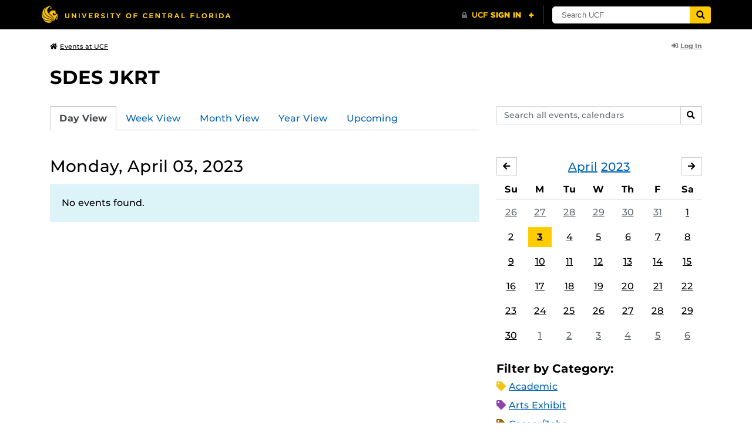

--- FILE ---
content_type: text/html; charset=UTF-8
request_url: https://events.ucf.edu/calendar/137/sdes-jkrt/2023/4/3/
body_size: 28759
content:
<!DOCTYPE html>
<html lang="en-US"> <head> <title>SDES JKRT | University of Central Florida Events | Monday, April 03, 2023</title> <meta content="IE=edge,chrome=1" http-equiv="X-UA-Compatible" /> <meta charset="utf-8"> <meta name="viewport" content="width=device-width, initial-scale=1"> <meta name="description" content="SDES JKRT at the University of Central Florida | UCF Events"> <meta name="application-name" content="UCF Events"> <meta name="geo.region" content="US-FL" /> <meta name="geo.placename" content="Orlando" /> <meta name="geo.position" content="28.602428;-81.20006" /> <meta name="ICBM" content="28.602428, -81.20006" /> <meta name="date" content="2026-01-23T02:01:29.262409" schema="W3CDTF"> <meta name="search_date" content="2026-01-23T02:01:29.262432" schema="W3CDTF"> <meta name="og:title" content="SDES JKRT | UCF Events | Monday, April 03, 2023"> <meta name="og:type" content="website"> <meta name="og:url" content="https://events.ucf.edu/calendar/137/sdes-jkrt/2023/4/3/"> <meta name="og:site_name" content="UCF Events"> <meta name="og:description" content="SDES JKRT at the University of Central Florida | UCF Events"> <link rel="alternate" type="application/rss+xml" title="RSS Feed" href="https://events.ucf.edu/calendar/137/sdes-jkrt/2023/4/3/feed.rss" />
<link rel="alternate" type="application/json" title="JSON Feed" href="https://events.ucf.edu/calendar/137/sdes-jkrt/2023/4/3/feed.json" />
<link rel="alternate" type="application/xml" title="XML Feed" href="https://events.ucf.edu/calendar/137/sdes-jkrt/2023/4/3/feed.xml" />
<link rel="alternate" type="text/calendar" title="ICS Feed" href="https://events.ucf.edu/calendar/137/sdes-jkrt/2023/4/3/feed.ics" /> <meta name="google-site-verification" content="8hYa3fslnyoRE8vg6COo48-GCMdi5Kd-1qFpQTTXSIw" /> <script> var HTTPHOST = 'events.ucf.edu'; var EARLIEST_VALID_DATE = '01/01/2009'; var LATEST_VALID_DATE = '12/31/2028'; </script> <!-- Google tag (gtag.js) --> <script async src="https://www.googletagmanager.com/gtag/js?id=G-YJ2LQ7CMQX"></script> <script> window.dataLayer = window.dataLayer || []; function gtag(){dataLayer.push(arguments);} gtag('js', new Date()); gtag('config', 'G-EXRB0BS0QE'); </script> <link rel="canonical" href="https://events.ucf.edu/calendar/137/sdes-jkrt/2023/4/3/" /> <link rel="shortcut icon" href="/events/static/img/favicon.ico?v=v2.6.4" /> <link href="/events/static/css/style.min.css?v=v2.6.4" rel="stylesheet" media="all" /> <style type="text/css"> ul.event-list li.academic { border-left-color: #f1c40f; } .event-meta-category.academic span, .category-text.academic, .category-text.academic i { color: #f1c40f; } .category-label.academic { background-color: #f1c40f; } ul.event-list li.arts-exhibit { border-left-color: #8e44ad; } .event-meta-category.arts-exhibit span, .category-text.arts-exhibit, .category-text.arts-exhibit i { color: #8e44ad; } .category-label.arts-exhibit { background-color: #8e44ad; } ul.event-list li.careerjobs { border-left-color: #996600; } .event-meta-category.careerjobs span, .category-text.careerjobs, .category-text.careerjobs i { color: #996600; } .category-label.careerjobs { background-color: #996600; } ul.event-list li.concertperformance { border-left-color: #660066; } .event-meta-category.concertperformance span, .category-text.concertperformance, .category-text.concertperformance i { color: #660066; } .category-label.concertperformance { background-color: #660066; } ul.event-list li.entertainment { border-left-color: #d35400; } .event-meta-category.entertainment span, .category-text.entertainment, .category-text.entertainment i { color: #d35400; } .category-label.entertainment { background-color: #d35400; } ul.event-list li.health-well-being { border-left-color: #006600; } .event-meta-category.health-well-being span, .category-text.health-well-being, .category-text.health-well-being i { color: #006600; } .category-label.health-well-being { background-color: #006600; } ul.event-list li.holiday { border-left-color: #bdc3c7; } .event-meta-category.holiday span, .category-text.holiday, .category-text.holiday i { color: #bdc3c7; } .category-label.holiday { background-color: #bdc3c7; } ul.event-list li.meeting { border-left-color: #555555; } .event-meta-category.meeting span, .category-text.meeting, .category-text.meeting i { color: #555555; } .category-label.meeting { background-color: #555555; } ul.event-list li.open-forum { border-left-color: #CC9900; } .event-meta-category.open-forum span, .category-text.open-forum, .category-text.open-forum i { color: #CC9900; } .category-label.open-forum { background-color: #CC9900; } ul.event-list li.recreation-exercise { border-left-color: #2EB82E; } .event-meta-category.recreation-exercise span, .category-text.recreation-exercise, .category-text.recreation-exercise i { color: #2EB82E; } .category-label.recreation-exercise { background-color: #2EB82E; } ul.event-list li.servicevolunteer { border-left-color: #006666; } .event-meta-category.servicevolunteer span, .category-text.servicevolunteer, .category-text.servicevolunteer i { color: #006666; } .category-label.servicevolunteer { background-color: #006666; } ul.event-list li.social-event { border-left-color: #FF9933; } .event-meta-category.social-event span, .category-text.social-event, .category-text.social-event i { color: #FF9933; } .category-label.social-event { background-color: #FF9933; } ul.event-list li.speakerlectureseminar { border-left-color: #000077; } .event-meta-category.speakerlectureseminar span, .category-text.speakerlectureseminar, .category-text.speakerlectureseminar i { color: #000077; } .category-label.speakerlectureseminar { background-color: #000077; } ul.event-list li.sports { border-left-color: #000000; } .event-meta-category.sports span, .category-text.sports, .category-text.sports i { color: #000000; } .category-label.sports { background-color: #000000; } ul.event-list li.thesis-and-dissertation { border-left-color: #5da9c9; } .event-meta-category.thesis-and-dissertation span, .category-text.thesis-and-dissertation, .category-text.thesis-and-dissertation i { color: #5da9c9; } .category-label.thesis-and-dissertation { background-color: #5da9c9; } ul.event-list li.touropen-houseinformation-session { border-left-color: #1abc9c; } .event-meta-category.touropen-houseinformation-session span, .category-text.touropen-houseinformation-session, .category-text.touropen-houseinformation-session i { color: #1abc9c; } .category-label.touropen-houseinformation-session { background-color: #1abc9c; } ul.event-list li.uncategorizedother { border-left-color: #B80000; } .event-meta-category.uncategorizedother span, .category-text.uncategorizedother, .category-text.uncategorizedother i { color: #B80000; } .category-label.uncategorizedother { background-color: #B80000; } ul.event-list li.workshopconference { border-left-color: #663300; } .event-meta-category.workshopconference span, .category-text.workshopconference, .category-text.workshopconference i { color: #663300; } .category-label.workshopconference { background-color: #663300; } </style> </head> <div id="ucfhb" style="min-height: 50px; background-color: #000;"></div> <body>  
<header class="container my-3 mb-md-2"> <div class="row"> <div class="col"> <a href="/" class="small text-secondary"> <span class="fa fa-home pr-1" aria-hidden="true"></span>Events at UCF </a> </div> 
<div class="col-4"> <div class="login d-flex align-items-center justify-content-end h-100"> <a class="small font-weight-bold text-default-aw" href="/manager/"> <span class="fa fa-sign-in-alt pr-1" aria-hidden="true"></span>Log In </a> </div>
</div>  </div>
</header>
 <!-- Content --> <section id="calendar-base" class="container mt-4 "> <div class="row" id="page-title-wrap"> <div class="col"> <h1 class="h2 mb-2"> <a class="text-secondary text-decoration-none" href="/calendar/137/sdes-jkrt/">SDES JKRT</a> </h1> </div> <div class="col-lg-4 edit-options d-none mb-3 mb-lg-0 text-lg-right"> <div class="dropdown d-inline-block mr-3" id="edit-calendar-manage"> <a class="dropdown-toggle small font-weight-bold text-default-aw" href="/manager/calendar/137" role="button" id="manageDropDown" data-toggle="dropdown" aria-haspopup="true" aria-expanded="false"> <span class="fa fa-pencil-alt pr-1" aria-hidden="true"></span>Manage </a> <div class="dropdown-menu" aria-labelledby="manageDropDown"> <div class="dropdown-header font-weight-bold text-uppercase">Edit Events</div> <a class="dropdown-item" href="/manager/calendar/137"> <span class="fa fa-tachometer-alt fa-fw mr-1" aria-hidden="true"></span>Manager View </a> <div class="dropdown-divider"></div> <div class="dropdown-header font-weight-bold text-uppercase">Edit Calendar</div> <a class="dropdown-item" href="/manager/calendar/137/update/users"> <span class="fa fa-users fa-fw mr-1" aria-hidden="true"></span>Users &amp; Permissions </a> <a class="dropdown-item" href="/manager/calendar/137/update"> <span class="fa fa-info-circle fa-fw mr-1" aria-hidden="true"></span>Calendar Info </a> <a class="dropdown-item" href="/manager/calendar/137/update/subscriptions"> <span class="fa fa-share fa-fw mr-1" aria-hidden="true"></span>Subscriptions </a> </div> </div> <a class="object-modify small font-weight-bold text-default-aw d-none" id="edit-calendar-subscribe" href="/manager/calendar/subscribe-to/137"> <span class="fa fa-share pr-1" aria-hidden="true"></span>Subscribe to Calendar </a> </div> </div> <div class="row"> <div class="col-12"> <p class="lead mb-4"> </p> </div> </div> <div class="row mb-4"> <div class="col-sm-8 col-lg-4 flex-sm-last mb-3"> <form class="form-search" method="GET" action="/search/"> <div class="form-group d-flex"> <label class="sr-only" for="q">Search events, calendars</label> <input type="text" class="form-control form-control-sm search-query" id="q" name="q" placeholder="Search all events, calendars" /> <span class="input-group-btn"> <button type="submit" class="btn btn-default btn-sm"><span class="sr-only">Search</span><span class="fa fa-search" aria-hidden="true"></span></button> </span> </div>
</form> </div> <div class="col"> <ul class="nav nav-tabs hidden-md-down"> <li class="nav-item"> <a class="nav-link active" href="/calendar/137/sdes-jkrt/">Day View</a> </li> <li class="nav-item"> <a class="nav-link" href="/calendar/137/sdes-jkrt/this-week/">Week View</a> </li> <li class="nav-item"> <a class="nav-link" href="/calendar/137/sdes-jkrt/this-month/">Month View</a> </li> <li class="nav-item"> <a class="nav-link" href="/calendar/137/sdes-jkrt/this-year/">Year View</a> </li> <li class="nav-item"> <a class="nav-link" href="/calendar/137/sdes-jkrt/upcoming/">Upcoming</a> </li> </ul> <div class="dropdown hidden-lg-up mb-3"> <button class="btn btn-default btn-sm dropdown-toggle" type="button" id="calendarViewsDropdownMenuButton" data-toggle="dropdown" aria-haspopup="true" aria-expanded="false"> View By... </button> <div class="dropdown-menu" aria-labelledby="calendarViewsDropdownMenuButton"> <a class="dropdown-item active" href="/calendar/137/sdes-jkrt/">Day View</a> <a class="dropdown-item" href="/calendar/137/sdes-jkrt/this-week/">Week View</a> <a class="dropdown-item" href="/calendar/137/sdes-jkrt/this-month/">Month View</a> <a class="dropdown-item" href="/calendar/137/sdes-jkrt/this-year/">Year View</a> <a class="dropdown-item" href="/calendar/137/sdes-jkrt/upcoming/">Upcoming</a> </div> </div> </div>
</div> <div class="row"> <div class="col-lg-8" id="calendar-events-day"> <h2 class="h3 font-weight-normal mb-3">Monday, April 03, 2023</h2> <div class="alert alert-info"> No events found. </div> </div> <aside class="col-lg-4" id="calendar-events-sidebar"> <div id="sidebar-minical" class="calendar-slider mb-4" data-calendar-slug="sdes-jkrt" data-view="frontend" data-year="2023" data-month="4"> <div class="pager row justify-content-between align-items-center mb-2 active"> <div class="item col-sm-auto col text-center"> <h3 class="h5 font-weight-normal mb-0"> <a href="https://events.ucf.edu/calendar/137/sdes-jkrt/2023/4/">April</a> <a href="https://events.ucf.edu/calendar/137/sdes-jkrt/2023/">2023</a> </h3> </div> <div class="col-sm-auto col text-left previous flex-first"> <a rel="nofollow" class="btn btn-default btn-sm left" data-ajax-link="/calendar-widget/frontend/calendar/137/sdes-jkrt/small/2023/3/" href="https://events.ucf.edu/calendar/137/sdes-jkrt/2023/3/"> <span class="fa fa-arrow-left" aria-hidden="true"></span><span class="sr-only">March</span> </a> </div> <div class="col-sm-auto col text-right next"> <a rel="nofollow" class="btn btn-default btn-sm right" data-ajax-link="/calendar-widget/frontend/calendar/137/sdes-jkrt/small/2023/5/" href="https://events.ucf.edu/calendar/137/sdes-jkrt/2023/5/"> <span class="fa fa-arrow-right" aria-hidden="true"></span><span class="sr-only">May</span> </a> </div> </div> <div class="item"> <table class="table table-sm"> <thead> <tr> <th class="text-center">Su</th> <th class="text-center">M</th> <th class="text-center">Tu</th> <th class="text-center">W</th> <th class="text-center">Th</th> <th class="text-center">F</th> <th class="text-center">Sa</th> </tr> </thead> <tbody class="text-center"> <tr class="week"> <td class="border-0 day"> <a class="d-block text-muted" href="https://events.ucf.edu/calendar/137/sdes-jkrt/2023/3/26/"> 26 </a> </td> <td class="border-0 day"> <a class="d-block text-muted" href="https://events.ucf.edu/calendar/137/sdes-jkrt/2023/3/27/"> 27 </a> </td> <td class="border-0 day"> <a class="d-block text-muted" href="https://events.ucf.edu/calendar/137/sdes-jkrt/2023/3/28/"> 28 </a> </td> <td class="border-0 day"> <a class="d-block text-muted" href="https://events.ucf.edu/calendar/137/sdes-jkrt/2023/3/29/"> 29 </a> </td> <td class="border-0 day"> <a class="d-block text-muted" href="https://events.ucf.edu/calendar/137/sdes-jkrt/2023/3/30/"> 30 </a> </td> <td class="border-0 day"> <a class="d-block text-muted" href="https://events.ucf.edu/calendar/137/sdes-jkrt/2023/3/31/"> 31 </a> </td> <td class="border-0 day"> <a class="d-block " href="https://events.ucf.edu/calendar/137/sdes-jkrt/2023/4/1/"> 1 </a> </td> </tr> <tr class="week"> <td class="border-0 day"> <a class="d-block " href="https://events.ucf.edu/calendar/137/sdes-jkrt/2023/4/2/"> 2 </a> </td> <td class="border-0 day active"> <a class="d-block " href="https://events.ucf.edu/calendar/137/sdes-jkrt/2023/4/3/"> 3 </a> </td> <td class="border-0 day"> <a class="d-block " href="https://events.ucf.edu/calendar/137/sdes-jkrt/2023/4/4/"> 4 </a> </td> <td class="border-0 day"> <a class="d-block " href="https://events.ucf.edu/calendar/137/sdes-jkrt/2023/4/5/"> 5 </a> </td> <td class="border-0 day"> <a class="d-block " href="https://events.ucf.edu/calendar/137/sdes-jkrt/2023/4/6/"> 6 </a> </td> <td class="border-0 day"> <a class="d-block " href="https://events.ucf.edu/calendar/137/sdes-jkrt/2023/4/7/"> 7 </a> </td> <td class="border-0 day"> <a class="d-block " href="https://events.ucf.edu/calendar/137/sdes-jkrt/2023/4/8/"> 8 </a> </td> </tr> <tr class="week"> <td class="border-0 day"> <a class="d-block " href="https://events.ucf.edu/calendar/137/sdes-jkrt/2023/4/9/"> 9 </a> </td> <td class="border-0 day"> <a class="d-block " href="https://events.ucf.edu/calendar/137/sdes-jkrt/2023/4/10/"> 10 </a> </td> <td class="border-0 day"> <a class="d-block " href="https://events.ucf.edu/calendar/137/sdes-jkrt/2023/4/11/"> 11 </a> </td> <td class="border-0 day"> <a class="d-block " href="https://events.ucf.edu/calendar/137/sdes-jkrt/2023/4/12/"> 12 </a> </td> <td class="border-0 day"> <a class="d-block " href="https://events.ucf.edu/calendar/137/sdes-jkrt/2023/4/13/"> 13 </a> </td> <td class="border-0 day"> <a class="d-block " href="https://events.ucf.edu/calendar/137/sdes-jkrt/2023/4/14/"> 14 </a> </td> <td class="border-0 day"> <a class="d-block " href="https://events.ucf.edu/calendar/137/sdes-jkrt/2023/4/15/"> 15 </a> </td> </tr> <tr class="week"> <td class="border-0 day"> <a class="d-block " href="https://events.ucf.edu/calendar/137/sdes-jkrt/2023/4/16/"> 16 </a> </td> <td class="border-0 day"> <a class="d-block " href="https://events.ucf.edu/calendar/137/sdes-jkrt/2023/4/17/"> 17 </a> </td> <td class="border-0 day"> <a class="d-block " href="https://events.ucf.edu/calendar/137/sdes-jkrt/2023/4/18/"> 18 </a> </td> <td class="border-0 day"> <a class="d-block " href="https://events.ucf.edu/calendar/137/sdes-jkrt/2023/4/19/"> 19 </a> </td> <td class="border-0 day"> <a class="d-block " href="https://events.ucf.edu/calendar/137/sdes-jkrt/2023/4/20/"> 20 </a> </td> <td class="border-0 day"> <a class="d-block " href="https://events.ucf.edu/calendar/137/sdes-jkrt/2023/4/21/"> 21 </a> </td> <td class="border-0 day"> <a class="d-block " href="https://events.ucf.edu/calendar/137/sdes-jkrt/2023/4/22/"> 22 </a> </td> </tr> <tr class="week"> <td class="border-0 day"> <a class="d-block " href="https://events.ucf.edu/calendar/137/sdes-jkrt/2023/4/23/"> 23 </a> </td> <td class="border-0 day"> <a class="d-block " href="https://events.ucf.edu/calendar/137/sdes-jkrt/2023/4/24/"> 24 </a> </td> <td class="border-0 day"> <a class="d-block " href="https://events.ucf.edu/calendar/137/sdes-jkrt/2023/4/25/"> 25 </a> </td> <td class="border-0 day"> <a class="d-block " href="https://events.ucf.edu/calendar/137/sdes-jkrt/2023/4/26/"> 26 </a> </td> <td class="border-0 day"> <a class="d-block " href="https://events.ucf.edu/calendar/137/sdes-jkrt/2023/4/27/"> 27 </a> </td> <td class="border-0 day"> <a class="d-block " href="https://events.ucf.edu/calendar/137/sdes-jkrt/2023/4/28/"> 28 </a> </td> <td class="border-0 day"> <a class="d-block " href="https://events.ucf.edu/calendar/137/sdes-jkrt/2023/4/29/"> 29 </a> </td> </tr> <tr class="week"> <td class="border-0 day"> <a class="d-block " href="https://events.ucf.edu/calendar/137/sdes-jkrt/2023/4/30/"> 30 </a> </td> <td class="border-0 day"> <a class="d-block text-muted" href="https://events.ucf.edu/calendar/137/sdes-jkrt/2023/5/1/"> 1 </a> </td> <td class="border-0 day"> <a class="d-block text-muted" href="https://events.ucf.edu/calendar/137/sdes-jkrt/2023/5/2/"> 2 </a> </td> <td class="border-0 day"> <a class="d-block text-muted" href="https://events.ucf.edu/calendar/137/sdes-jkrt/2023/5/3/"> 3 </a> </td> <td class="border-0 day"> <a class="d-block text-muted" href="https://events.ucf.edu/calendar/137/sdes-jkrt/2023/5/4/"> 4 </a> </td> <td class="border-0 day"> <a class="d-block text-muted" href="https://events.ucf.edu/calendar/137/sdes-jkrt/2023/5/5/"> 5 </a> </td> <td class="border-0 day"> <a class="d-block text-muted" href="https://events.ucf.edu/calendar/137/sdes-jkrt/2023/5/6/"> 6 </a> </td> </tr> </tbody> </table> </div> </div> <h3 class="h5">Filter by Category:</h3> <ul class="list-unstyled mb-4"> <li class="category-text academic mb-2"> <span class="fa fa-tag" aria-hidden="true"></span> <a href="/calendar/137/sdes-jkrt/category/1/academic/">Academic</a>
 </li> <li class="category-text arts-exhibit mb-2"> <span class="fa fa-tag" aria-hidden="true"></span> <a href="/calendar/137/sdes-jkrt/category/2/arts-exhibit/">Arts Exhibit</a>
 </li> <li class="category-text careerjobs mb-2"> <span class="fa fa-tag" aria-hidden="true"></span> <a href="/calendar/137/sdes-jkrt/category/5/careerjobs/">Career/Jobs</a>
 </li> <li class="category-text concertperformance mb-2"> <span class="fa fa-tag" aria-hidden="true"></span> <a href="/calendar/137/sdes-jkrt/category/18/concertperformance/">Concert/Performance</a>
 </li> <li class="category-text entertainment mb-2"> <span class="fa fa-tag" aria-hidden="true"></span> <a href="/calendar/137/sdes-jkrt/category/13/entertainment/">Entertainment</a>
 </li> <li class="category-text health-well-being mb-2"> <span class="fa fa-tag" aria-hidden="true"></span> <a href="/calendar/137/sdes-jkrt/category/30/health-well-being/">Health &amp; Well-being</a>
 </li> <li class="category-text holiday mb-2"> <span class="fa fa-tag" aria-hidden="true"></span> <a href="/calendar/137/sdes-jkrt/category/14/holiday/">Holiday</a>
 </li> <li class="category-text meeting mb-2"> <span class="fa fa-tag" aria-hidden="true"></span> <a href="/calendar/137/sdes-jkrt/category/16/meeting/">Meeting</a>
 </li> <li class="category-text open-forum mb-2"> <span class="fa fa-tag" aria-hidden="true"></span> <a href="/calendar/137/sdes-jkrt/category/32/open-forum/">Open Forum</a>
 </li> <li class="category-text recreation-exercise mb-2"> <span class="fa fa-tag" aria-hidden="true"></span> <a href="/calendar/137/sdes-jkrt/category/31/recreation-exercise/">Recreation &amp; Exercise</a>
 </li> <li class="category-text servicevolunteer mb-2"> <span class="fa fa-tag" aria-hidden="true"></span> <a href="/calendar/137/sdes-jkrt/category/24/servicevolunteer/">Service/Volunteer</a>
 </li> <li class="category-text social-event mb-2"> <span class="fa fa-tag" aria-hidden="true"></span> <a href="/calendar/137/sdes-jkrt/category/25/social-event/">Social Event</a>
 </li> <li class="category-text speakerlectureseminar mb-2"> <span class="fa fa-tag" aria-hidden="true"></span> <a href="/calendar/137/sdes-jkrt/category/23/speakerlectureseminar/">Speaker/Lecture/Seminar</a>
 </li> <li class="category-text sports mb-2"> <span class="fa fa-tag" aria-hidden="true"></span> <a href="/calendar/137/sdes-jkrt/category/27/sports/">Sports</a>
 </li> <li class="category-text thesis-and-dissertation mb-2"> <span class="fa fa-tag" aria-hidden="true"></span> <a href="/calendar/137/sdes-jkrt/category/33/thesis-and-dissertation/">Thesis and Dissertation</a>
 </li> <li class="category-text touropen-houseinformation-session mb-2"> <span class="fa fa-tag" aria-hidden="true"></span> <a href="/calendar/137/sdes-jkrt/category/28/touropen-houseinformation-session/">Tour/Open House/Information Session</a>
 </li> <li class="category-text uncategorizedother mb-2"> <span class="fa fa-tag" aria-hidden="true"></span> <a href="/calendar/137/sdes-jkrt/category/21/uncategorizedother/">Uncategorized/Other</a>
 </li> <li class="category-text workshopconference mb-2"> <span class="fa fa-tag" aria-hidden="true"></span> <a href="/calendar/137/sdes-jkrt/category/29/workshopconference/">Workshop/Conference</a>
 </li> </ul> <div class="d-flex align-items-center"> <h3 class="h5 mb-0 mr-2">Feeds:</h3> <div class="feeds-list d-flex"> <a href="https://events.ucf.edu/calendar/137/sdes-jkrt/2023/4/3/feed.ics" class="ical" data-toggle="tooltip" data-placement="bottom" title="Apple iCal Feed (ICS)"> Apple iCal Feed (ICS) </a> <a href="https://events.ucf.edu/calendar/137/sdes-jkrt/2023/4/3/feed.ics" class="outlook" data-toggle="tooltip" data-placement="bottom" title="Microsoft Outlook Feed (ICS)"> Microsoft Outlook Feed (ICS) </a> <a href="https://events.ucf.edu/calendar/137/sdes-jkrt/2023/4/3/feed.rss" class="rss" data-toggle="tooltip" data-placement="bottom" title="RSS Feed"> RSS Feed </a> <a href="https://events.ucf.edu/calendar/137/sdes-jkrt/2023/4/3/feed.xml" class="xml" data-toggle="tooltip" data-placement="bottom" title="XML Feed"> XML Feed </a> <a href="https://events.ucf.edu/calendar/137/sdes-jkrt/2023/4/3/feed.json" class="json" data-toggle="tooltip" data-placement="bottom" title="JSON Feed"> JSON Feed </a>
</div> </div> </aside>
</div> </section> <!-- Generic Modal for Object Modification --> <div class="modal fade" id="object-modify-modal" tabindex="-1" role="dialog" aria-labelledby="object-modify-modal-label" aria-hidden="true"> <div class="modal-dialog"> <div class="modal-content"> <div class="modal-header"> <h2 class="modal-title h4" id="object-modify-modal-label"></h2> <button type="button" class="close" data-dismiss="modal" aria-label="Close"> <span class="fa fa-times" aria-hidden="true"></span> </button> </div> <form action="" method="post" id="object-modify"> <div class="modal-body"> </div> <div class="modal-footer"> </div> </form> </div> </div> </div> <footer class="container mb-4"> <hr class="mt-4 mt-md-5 mb-4"> <div class="row"> <div class="col-md-8 mb-3 mb-md-0"> &copy; University of Central Florida </div> <div class="col-md-4"> <ul class="nav flex-column"> <li class="nav-item"> <a class="nav-link" target="_blank" href="https://www.ucf.edu/announcements/">UCF Announcements</a> </li> <li class="nav-item"> <a class="nav-link" href="/help/">Help &amp; Documentation</a> </li> <li class="nav-item"> <a class="nav-link" href="mailto:webcom@ucf.edu">Contact</a> </li> </ul> </div> </div> </footer> <script src="https://code.jquery.com/jquery-3.5.1.min.js" integrity="sha256-9/aliU8dGd2tb6OSsuzixeV4y/faTqgFtohetphbbj0=" crossorigin="anonymous"></script> <script src="https://cdnjs.cloudflare.com/ajax/libs/tether/1.4.3/js/tether.min.js" integrity="sha256-mIiWebTG82x+OcV3vUA49ffGDIAJ53uC9jflw5/+REs=" crossorigin="anonymous"></script> <script src="/events/static/js/script.min.js?v=v2.6.4" type="text/javascript" charset="utf-8"></script> <script type="text/javascript" id="ucfhb-script" src="//universityheader.ucf.edu/bar/js/university-header.js?use-1200-breakpoint=1" async></script> <script src="/events/static/js/script-frontend.min.js?v=v2.6.4" type="text/javascript" charset="utf-8"></script> <script type="text/javascript" charset="utf-8">
var user_editable_calendars = [
];
var is_superuser = parseInt(0); // Show Manage Calendar button only for admins, owners or superusers
if ( (user_editable_calendars.length && user_editable_calendars.indexOf(137) > -1) || is_superuser == 1
) { $('#page-title-wrap .edit-options').removeClass('d-none'); $('#edit-calendar-manage').removeClass('d-none');
} // Show subscription button if user is viewing a calendar they don't have edit access to,
// or if the user has at least 2 editable calendars
if ( (user_editable_calendars.length > 0 && user_editable_calendars.indexOf(137) == -1) || (user_editable_calendars.length > 1)
) { $('#page-title-wrap .edit-options').removeClass('d-none'); $('#edit-calendar-subscribe').removeClass('d-none');
}
</script> </body>
</html>
